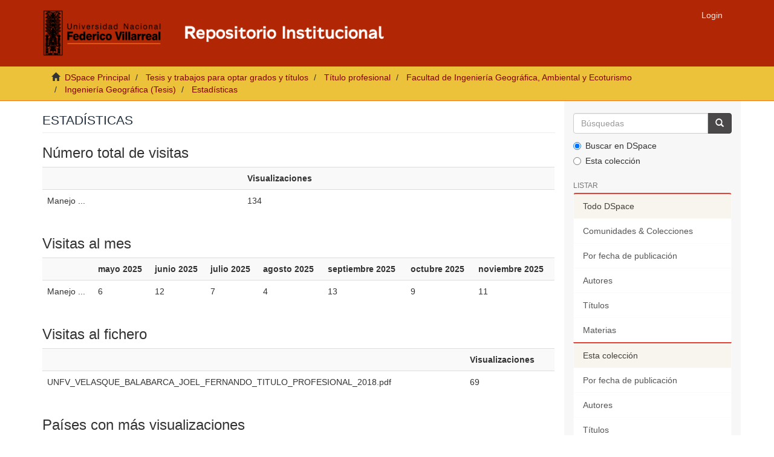

--- FILE ---
content_type: text/html;charset=utf-8
request_url: https://repositorio.unfv.edu.pe/handle/20.500.13084/3216/statistics
body_size: 5659
content:
<!DOCTYPE html>
            <!--[if lt IE 7]> <html class="no-js lt-ie9 lt-ie8 lt-ie7" lang="en"> <![endif]-->
            <!--[if IE 7]>    <html class="no-js lt-ie9 lt-ie8" lang="en"> <![endif]-->
            <!--[if IE 8]>    <html class="no-js lt-ie9" lang="en"> <![endif]-->
            <!--[if gt IE 8]><!--> <html class="no-js" lang="en"> <!--<![endif]-->
            <head><META http-equiv="Content-Type" content="text/html; charset=UTF-8">
<script src="https://www.googletagmanager.com/gtag/js?id=G-CD1SD4T280" async=""></script><script>
  window.dataLayer = window.dataLayer || [];
  function gtag(){dataLayer.push(arguments);}
  gtag('js', new Date());

  gtag('config', 'G-CD1SD4T280');
</script><script>(function(w,d,s,l,i){w[l]=w[l]||[];w[l].push({'gtm.start':
new Date().getTime(),event:'gtm.js'});var f=d.getElementsByTagName(s)[0],
j=d.createElement(s),dl=l!='dataLayer'?'&l='+l:'';j.async=true;j.src=
'https://www.googletagmanager.com/gtm.js?id='+i+dl;f.parentNode.insertBefore(j,f);
})(window,document,'script','dataLayer','GTM-PBCNH8QJ');</script>
<meta content="text/html; charset=UTF-8" http-equiv="Content-Type">
<meta content="IE=edge,chrome=1" http-equiv="X-UA-Compatible">
<meta content="width=device-width,initial-scale=1" name="viewport">
<link rel="shortcut icon" href="/themes/Mirage2/images/favicon.ico">
<link rel="apple-touch-icon" href="/themes/Mirage2/images/apple-touch-icon.png">
<meta name="Generator" content="DSpace 6.4">
<link href="https://stackpath.bootstrapcdn.com/font-awesome/4.7.0/css/font-awesome.min.css" rel="stylesheet">
<link href="/themes/Mirage2/styles/main.css" rel="stylesheet">
<link href="/themes/Mirage2/styles/custom.css" rel="stylesheet">
<link type="application/opensearchdescription+xml" rel="search" href="https://repositorio.unfv.edu.pe:443/open-search/description.xml" title="DSpace">
<script>
                //Clear default text of empty text areas on focus
                function tFocus(element)
                {
                if (element.value == ' '){element.value='';}
                }
                //Clear default text of empty text areas on submit
                function tSubmit(form)
                {
                var defaultedElements = document.getElementsByTagName("textarea");
                for (var i=0; i != defaultedElements.length; i++){
                if (defaultedElements[i].value == ' '){
                defaultedElements[i].value='';}}
                }
                //Disable pressing 'enter' key to submit a form (otherwise pressing 'enter' causes a submission to start over)
                function disableEnterKey(e)
                {
                var key;

                if(window.event)
                key = window.event.keyCode;     //Internet Explorer
                else
                key = e.which;     //Firefox and Netscape

                if(key == 13)  //if "Enter" pressed, then disable!
                return false;
                else
                return true;
                }
            </script><!--[if lt IE 9]>
            <script src="/themes/Mirage2/scripts/html5shiv.js"> </script>
            <script src="/themes/Mirage2/scripts/respond.min.js"> </script>
                <![endif]--><title>Estad&iacute;sticas</title>
</head><body>
<noscript>
<iframe style="display:none;visibility:hidden" width="0" height="0" src="https://www.googletagmanager.com/ns.html?id=GTM-PBCNH8QJ"></iframe>
</noscript>
<span class="ir-arriba fa fa-chevron-up"></span>
<header>
<div role="navigation" class="navbar navbar-default navbar-static-top">
<div class="container">
<div class="navbar-header">
<button data-toggle="offcanvas" class="navbar-toggle" type="button"><span class="sr-only">Cambiar navegaci&oacute;n</span><span class="icon-bar"></span><span class="icon-bar"></span><span class="icon-bar"></span></button><a class="navbar-brand nav-brand-logo hidden-xs" href="/"><img src="/themes/Mirage2/images/logo_repo.png" style="height:80px;"></a><a class="navbar-brand visible-xs" href="/"><i aria-hidden="true" class="fa fa-home"></i></a>
<div class="navbar-header pull-right visible-xs hidden-sm hidden-md hidden-lg">
<ul class="nav nav-pills pull-left ">
<li>
<form method="get" action="/login" style="display: inline">
<button class="navbar-toggle navbar-link"><b aria-hidden="true" class="visible-xs glyphicon glyphicon-user"></b></button>
</form>
</li>
</ul>
</div>
</div>
<div class="navbar-header pull-right hidden-xs">
<ul class="nav navbar-nav pull-left"></ul>
<ul class="nav navbar-nav pull-left">
<li>
<a href="/login"><span class="hidden-xs">Login</span></a>
</li>
</ul>
<button type="button" class="navbar-toggle visible-sm" data-toggle="offcanvas"><span class="sr-only">Cambiar navegaci&oacute;n</span><span class="icon-bar"></span><span class="icon-bar"></span><span class="icon-bar"></span></button>
</div>
</div>
</div>
</header>
<div class="trail-wrapper hidden-print">
<div class="container">
<div class="row">
<div class="col-xs-12">
<div class="breadcrumb dropdown visible-xs">
<a data-toggle="dropdown" class="dropdown-toggle" role="button" href="#" id="trail-dropdown-toggle">Estad&iacute;sticas&nbsp;<b class="caret"></b></a>
<ul aria-labelledby="trail-dropdown-toggle" role="menu" class="dropdown-menu">
<li role="presentation">
<a role="menuitem" href="/"><i aria-hidden="true" class="glyphicon glyphicon-home"></i>&nbsp;
                        DSpace Principal</a>
</li>
<li role="presentation">
<a role="menuitem" href="/handle/20.500.13084/1399">Tesis y trabajos para optar grados y t&iacute;tulos</a>
</li>
<li role="presentation">
<a role="menuitem" href="/handle/20.500.13084/1434">T&iacute;tulo profesional</a>
</li>
<li role="presentation">
<a role="menuitem" href="/handle/20.500.13084/1440">Facultad de Ingenier&iacute;a Geogr&aacute;fica, Ambiental y Ecoturismo</a>
</li>
<li role="presentation">
<a role="menuitem" href="/handle/20.500.13084/1453">Ingenier&iacute;a Geogr&aacute;fica (Tesis)</a>
</li>
<li role="presentation">
<a role="menuitem" href="/handle/20.500.13084/3216">Estad&iacute;sticas</a>
</li>
</ul>
</div>
<ul class="breadcrumb hidden-xs">
<li>
<i aria-hidden="true" class="glyphicon glyphicon-home"></i>&nbsp;
            <a href="/">DSpace Principal</a>
</li>
<li>
<a href="/handle/20.500.13084/1399">Tesis y trabajos para optar grados y t&iacute;tulos</a>
</li>
<li>
<a href="/handle/20.500.13084/1434">T&iacute;tulo profesional</a>
</li>
<li>
<a href="/handle/20.500.13084/1440">Facultad de Ingenier&iacute;a Geogr&aacute;fica, Ambiental y Ecoturismo</a>
</li>
<li>
<a href="/handle/20.500.13084/1453">Ingenier&iacute;a Geogr&aacute;fica (Tesis)</a>
</li>
<li>
<a href="/handle/20.500.13084/3216">Estad&iacute;sticas</a>
</li>
</ul>
</div>
</div>
</div>
</div>
<div class="hidden" id="no-js-warning-wrapper">
<div id="no-js-warning">
<div class="notice failure">JavaScript is disabled for your browser. Some features of this site may not work without it.</div>
</div>
</div>
<div class="container" id="main-container">
<div class="row row-offcanvas row-offcanvas-right">
<div class="horizontal-slider clearfix">
<div class="col-xs-12 col-sm-12 col-md-9 main-content">
<div>
<div id="aspect_statistics_StatisticsTransformer_div_item-home" class="ds-static-div primary repository item">
<h2 class="ds-div-head page-header first-page-header">Estad&iacute;sticas</h2>
<div id="aspect_statistics_StatisticsTransformer_div_stats" class="ds-static-div secondary stats">
<h3 class="ds-table-head">N&uacute;mero total de visitas</h3>
<div class="table-responsive">
<table id="aspect_statistics_StatisticsTransformer_table_list-table" class="ds-table table table-striped table-hover tableWithTitle detailtable">
<tr class="ds-table-row odd">
<th id="aspect_statistics_StatisticsTransformer_cell_" class="ds-table-header-cell odd labelcell"></th><th id="aspect_statistics_StatisticsTransformer_cell_" class="ds-table-header-cell even labelcell">Visualizaciones</th>
</tr>
<tr class="ds-table-row even">
<td id="aspect_statistics_StatisticsTransformer_cell_01" class="ds-table-cell odd labelcell">Manejo ...</td><td id="aspect_statistics_StatisticsTransformer_cell_02" class="ds-table-cell even datacell">134</td>
</tr>
</table>
</div>
<div id="aspect_statistics_StatisticsTransformer_div_tablewrapper" class="ds-static-div">
<h3 class="ds-table-head">Visitas al mes</h3>
<div class="table-responsive">
<table id="aspect_statistics_StatisticsTransformer_table_list-table" class="ds-table table table-striped table-hover tableWithTitle detailtable">
<tr class="ds-table-row odd">
<th id="aspect_statistics_StatisticsTransformer_cell_spacer" class="ds-table-header-cell odd labelcell"></th><th id="aspect_statistics_StatisticsTransformer_cell_0-0-h" class="ds-table-header-cell even labelcell">mayo 2025</th><th id="aspect_statistics_StatisticsTransformer_cell_0-1-h" class="ds-table-header-cell odd labelcell">junio 2025</th><th id="aspect_statistics_StatisticsTransformer_cell_0-2-h" class="ds-table-header-cell even labelcell">julio 2025</th><th id="aspect_statistics_StatisticsTransformer_cell_0-3-h" class="ds-table-header-cell odd labelcell">agosto 2025</th><th id="aspect_statistics_StatisticsTransformer_cell_0-4-h" class="ds-table-header-cell even labelcell">septiembre 2025</th><th id="aspect_statistics_StatisticsTransformer_cell_0-5-h" class="ds-table-header-cell odd labelcell">octubre 2025</th><th id="aspect_statistics_StatisticsTransformer_cell_0-6-h" class="ds-table-header-cell even labelcell">noviembre 2025</th>
</tr>
<tr class="ds-table-row even">
<td id="aspect_statistics_StatisticsTransformer_cell_0" class="ds-table-cell odd labelcell">Manejo ...</td><td id="aspect_statistics_StatisticsTransformer_cell_0-0" class="ds-table-cell even datacell">6</td><td id="aspect_statistics_StatisticsTransformer_cell_0-1" class="ds-table-cell odd datacell">12</td><td id="aspect_statistics_StatisticsTransformer_cell_0-2" class="ds-table-cell even datacell">7</td><td id="aspect_statistics_StatisticsTransformer_cell_0-3" class="ds-table-cell odd datacell">4</td><td id="aspect_statistics_StatisticsTransformer_cell_0-4" class="ds-table-cell even datacell">13</td><td id="aspect_statistics_StatisticsTransformer_cell_0-5" class="ds-table-cell odd datacell">9</td><td id="aspect_statistics_StatisticsTransformer_cell_0-6" class="ds-table-cell even datacell">11</td>
</tr>
</table>
</div>
</div>
<h3 class="ds-table-head">Visitas al fichero</h3>
<div class="table-responsive">
<table id="aspect_statistics_StatisticsTransformer_table_list-table" class="ds-table table table-striped table-hover tableWithTitle detailtable">
<tr class="ds-table-row odd">
<th id="aspect_statistics_StatisticsTransformer_cell_" class="ds-table-header-cell odd labelcell"></th><th id="aspect_statistics_StatisticsTransformer_cell_" class="ds-table-header-cell even labelcell">Visualizaciones</th>
</tr>
<tr class="ds-table-row even">
<td id="aspect_statistics_StatisticsTransformer_cell_01" class="ds-table-cell odd labelcell">UNFV_VELASQUE_BALABARCA_JOEL_FERNANDO_TITULO_PROFESIONAL_2018.pdf</td><td id="aspect_statistics_StatisticsTransformer_cell_02" class="ds-table-cell even datacell">69</td>
</tr>
</table>
</div>
<h3 class="ds-table-head">Pa&iacute;ses con m&aacute;s visualizaciones</h3>
<div class="table-responsive">
<table id="aspect_statistics_StatisticsTransformer_table_list-table" class="ds-table table table-striped table-hover tableWithTitle detailtable">
<tr class="ds-table-row odd">
<th id="aspect_statistics_StatisticsTransformer_cell_" class="ds-table-header-cell odd labelcell"></th><th id="aspect_statistics_StatisticsTransformer_cell_" class="ds-table-header-cell even labelcell">Visualizaciones</th>
</tr>
<tr class="ds-table-row even">
<td id="aspect_statistics_StatisticsTransformer_cell_01" class="ds-table-cell odd labelcell">Estados Unidos</td><td id="aspect_statistics_StatisticsTransformer_cell_02" class="ds-table-cell even datacell">66</td>
</tr>
<tr class="ds-table-row odd">
<td id="aspect_statistics_StatisticsTransformer_cell_11" class="ds-table-cell odd labelcell">Per&uacute;</td><td id="aspect_statistics_StatisticsTransformer_cell_12" class="ds-table-cell even datacell">34</td>
</tr>
<tr class="ds-table-row even">
<td id="aspect_statistics_StatisticsTransformer_cell_21" class="ds-table-cell odd labelcell">Polonia</td><td id="aspect_statistics_StatisticsTransformer_cell_22" class="ds-table-cell even datacell">16</td>
</tr>
<tr class="ds-table-row odd">
<td id="aspect_statistics_StatisticsTransformer_cell_31" class="ds-table-cell odd labelcell">Australia</td><td id="aspect_statistics_StatisticsTransformer_cell_32" class="ds-table-cell even datacell">3</td>
</tr>
<tr class="ds-table-row even">
<td id="aspect_statistics_StatisticsTransformer_cell_41" class="ds-table-cell odd labelcell">Singapur</td><td id="aspect_statistics_StatisticsTransformer_cell_42" class="ds-table-cell even datacell">2</td>
</tr>
<tr class="ds-table-row odd">
<td id="aspect_statistics_StatisticsTransformer_cell_51" class="ds-table-cell odd labelcell">Bolivia</td><td id="aspect_statistics_StatisticsTransformer_cell_52" class="ds-table-cell even datacell">1</td>
</tr>
<tr class="ds-table-row even">
<td id="aspect_statistics_StatisticsTransformer_cell_61" class="ds-table-cell odd labelcell">Suiza</td><td id="aspect_statistics_StatisticsTransformer_cell_62" class="ds-table-cell even datacell">1</td>
</tr>
<tr class="ds-table-row odd">
<td id="aspect_statistics_StatisticsTransformer_cell_71" class="ds-table-cell odd labelcell">Chile</td><td id="aspect_statistics_StatisticsTransformer_cell_72" class="ds-table-cell even datacell">1</td>
</tr>
<tr class="ds-table-row even">
<td id="aspect_statistics_StatisticsTransformer_cell_81" class="ds-table-cell odd labelcell">Colombia</td><td id="aspect_statistics_StatisticsTransformer_cell_82" class="ds-table-cell even datacell">1</td>
</tr>
<tr class="ds-table-row odd">
<td id="aspect_statistics_StatisticsTransformer_cell_91" class="ds-table-cell odd labelcell">Alemania</td><td id="aspect_statistics_StatisticsTransformer_cell_92" class="ds-table-cell even datacell">1</td>
</tr>
</table>
</div>
<h3 class="ds-table-head">Ciudades con m&aacute;s visualizaciones</h3>
<div class="table-responsive">
<table id="aspect_statistics_StatisticsTransformer_table_list-table" class="ds-table table table-striped table-hover tableWithTitle detailtable">
<tr class="ds-table-row odd">
<th id="aspect_statistics_StatisticsTransformer_cell_" class="ds-table-header-cell odd labelcell"></th><th id="aspect_statistics_StatisticsTransformer_cell_" class="ds-table-header-cell even labelcell">Visualizaciones</th>
</tr>
<tr class="ds-table-row even">
<td id="aspect_statistics_StatisticsTransformer_cell_01" class="ds-table-cell odd labelcell">Lima</td><td id="aspect_statistics_StatisticsTransformer_cell_02" class="ds-table-cell even datacell">17</td>
</tr>
<tr class="ds-table-row odd">
<td id="aspect_statistics_StatisticsTransformer_cell_11" class="ds-table-cell odd labelcell">Arequipa</td><td id="aspect_statistics_StatisticsTransformer_cell_12" class="ds-table-cell even datacell">3</td>
</tr>
<tr class="ds-table-row even">
<td id="aspect_statistics_StatisticsTransformer_cell_21" class="ds-table-cell odd labelcell">Ashburn</td><td id="aspect_statistics_StatisticsTransformer_cell_22" class="ds-table-cell even datacell">1</td>
</tr>
<tr class="ds-table-row odd">
<td id="aspect_statistics_StatisticsTransformer_cell_31" class="ds-table-cell odd labelcell">Cajamarca</td><td id="aspect_statistics_StatisticsTransformer_cell_32" class="ds-table-cell even datacell">1</td>
</tr>
<tr class="ds-table-row even">
<td id="aspect_statistics_StatisticsTransformer_cell_41" class="ds-table-cell odd labelcell">Chiclayo</td><td id="aspect_statistics_StatisticsTransformer_cell_42" class="ds-table-cell even datacell">1</td>
</tr>
<tr class="ds-table-row odd">
<td id="aspect_statistics_StatisticsTransformer_cell_51" class="ds-table-cell odd labelcell">Helsinki</td><td id="aspect_statistics_StatisticsTransformer_cell_52" class="ds-table-cell even datacell">1</td>
</tr>
<tr class="ds-table-row even">
<td id="aspect_statistics_StatisticsTransformer_cell_61" class="ds-table-cell odd labelcell">Huancayo</td><td id="aspect_statistics_StatisticsTransformer_cell_62" class="ds-table-cell even datacell">1</td>
</tr>
<tr class="ds-table-row odd">
<td id="aspect_statistics_StatisticsTransformer_cell_71" class="ds-table-cell odd labelcell">Jakarta</td><td id="aspect_statistics_StatisticsTransformer_cell_72" class="ds-table-cell even datacell">1</td>
</tr>
<tr class="ds-table-row even">
<td id="aspect_statistics_StatisticsTransformer_cell_81" class="ds-table-cell odd labelcell">La Paz</td><td id="aspect_statistics_StatisticsTransformer_cell_82" class="ds-table-cell even datacell">1</td>
</tr>
<tr class="ds-table-row odd">
<td id="aspect_statistics_StatisticsTransformer_cell_91" class="ds-table-cell odd labelcell">London</td><td id="aspect_statistics_StatisticsTransformer_cell_92" class="ds-table-cell even datacell">1</td>
</tr>
</table>
</div>
</div>
</div>
</div>
<div class="visible-xs visible-sm">
<footer>
<div class="container">
<div class="row footer-info">
<div class="col-xs-12 col-md-6 col-lg-4">
<div class="footer-first-column">
<img alt="" height="120px" src="/themes/Mirage2/images/logo_vrin.png"><br>
<span>Vicerrectorado de Investigaci&oacute;n</span>
<br>
<span>Biblioteca Central</span>
<br>
<span>Oficina de Repositorio Cient&iacute;fico</span>
<br>
<span>Licencia <a target="_blank" href="https://creativecommons.org/licenses/by-nc-nd/4.0/">CC BY-NC-ND</a></span>
</div>
</div>
<div class="col-xs-12 col-md-6 col-lg-4">
<div class="footer-subt">Documentos de inter&eacute;s</div>
<div>
<ul>
<li>
<a target="_blank" href="http://web2.unfv.edu.pe/sitio/transparencia_estandar/Datos_Generales/Normas_Emitidas/Resoluciones/Consejo_Universitario/2020/Resolucion_R_Nro_7170_2020_CU_UNFV.pdf">Reglamento del Repositorio Cient&iacute;fico</a>
</li>
<li>
<a target="_blank" href="https://drive.google.com/file/d/1fJ6aMnPIIMQOtqsr5zawqknJDW-1pr4v/view">Pol&iacute;ticas del Repositorio Cient&iacute;fico</a>
</li>
<li>
<a target="_blank" href="https://drive.google.com/file/d/18YAmYYNTjFkazkcO1WK1-GVWNeV3a8I4/view?usp=sharing">Gu&iacute;a para la presentaci&oacute;n de trabajos de investigaci&oacute;n</a>
</li>
<li>
<a target="_blank" href="https://drive.google.com/file/d/1uG_qpr15biWmkA3nL5kwU7yVCH9YeQYh/view?usp=sharing">Anexo I: Formulario de autorizaci&oacute;n</a>
</li>
<li>
<a target="_blank" href="https://drive.google.com/file/d/1Xjj6ceMzQDtFlLxwc8fpsrKnAuoTKC6w/view?usp=sharing">Anexo II: Declaraci&oacute;n Jurada</a>
</li>
<li>
<a target="_blank" href="https://docs.google.com/document/d/1LPDUWhzvz-ufHOHjeedaOgLkOKp3-9Bb/edit?usp=sharing&ouid=116916541352537079307&rtpof=true&sd=true">Anexo III: Modelo de car&aacute;tula</a>
</li>
</ul>
</div>
</div>
<div class="col-xs-12 col-md-6 col-lg-4">
<div class="footer-subt">Servicios</div>
<div>
<ul>
<li>
<a target="_blank" href="http://biblioteca.unfv.edu.pe/">Sistema de Gesti&oacute;n de Bibliotecas</a>
</li>
<li>
<a target="_blank" href="https://web2.unfv.edu.pe/sitio/servicio-institucional/sistema-de-bibliotecas-unfv/biblioteca-virtual/libros-digitales">Bases de datos acad&eacute;micas</a>
</li>
<li>
<a target="_blank" href="https://revistas.unfv.edu.pe/">Repositorio de Revistas</a>
</li>
</ul>
</div>
<div class="footer-subt">Cont&aacute;ctenos</div>
<div>
<ul>
<li>Email: <a href="mailto:repositorio.vrin@unfv.edu.pe">repositorio.vrin@unfv.edu.pe</a>
<br>
</li>
<li>
<a href="/feedback">Sugerencias</a>
</li>
</ul>
</div>
</div>
</div>
</div>
<a class="hidden" href="/htmlmap">&nbsp;</a>
</footer>
</div>
</div>
<div role="navigation" id="sidebar" class="col-xs-6 col-sm-3 sidebar-offcanvas">
<div class="word-break hidden-print" id="ds-options">
<div class="ds-option-set" id="ds-search-option">
<form method="post" class="" id="ds-search-form" action="/discover">
<fieldset>
<div class="input-group">
<input placeholder="B&uacute;squedas" type="text" class="ds-text-field form-control" name="query"><span class="input-group-btn"><button title="Ir" class="ds-button-field btn btn-primary"><span aria-hidden="true" class="glyphicon glyphicon-search"></span></button></span>
</div>
<div class="radio">
<label><input checked value="" name="scope" type="radio" id="ds-search-form-scope-all">Buscar en DSpace</label>
</div>
<div class="radio">
<label><input name="scope" type="radio" id="ds-search-form-scope-container" value="20.500.13084/1453">Esta colecci&oacute;n</label>
</div>
</fieldset>
</form>
</div>
<h2 class="ds-option-set-head  h6">Listar</h2>
<div id="aspect_viewArtifacts_Navigation_list_browse" class="list-group">
<a class="list-group-item active"><span class="h5 list-group-item-heading  h5">Todo DSpace</span></a><a href="/community-list" class="list-group-item ds-option">Comunidades &amp; Colecciones</a><a href="/browse?type=dateissued" class="list-group-item ds-option">Por fecha de publicaci&oacute;n</a><a href="/browse?type=author" class="list-group-item ds-option">Autores</a><a href="/browse?type=title" class="list-group-item ds-option">T&iacute;tulos</a><a href="/browse?type=subject" class="list-group-item ds-option">Materias</a><a class="list-group-item active"><span class="h5 list-group-item-heading  h5">Esta colecci&oacute;n</span></a><a href="/handle/20.500.13084/1453/browse?type=dateissued" class="list-group-item ds-option">Por fecha de publicaci&oacute;n</a><a href="/handle/20.500.13084/1453/browse?type=author" class="list-group-item ds-option">Autores</a><a href="/handle/20.500.13084/1453/browse?type=title" class="list-group-item ds-option">T&iacute;tulos</a><a href="/handle/20.500.13084/1453/browse?type=subject" class="list-group-item ds-option">Materias</a>
</div>
<h2 class="ds-option-set-head  h6">Mi cuenta</h2>
<div id="aspect_viewArtifacts_Navigation_list_account" class="list-group">
<a href="/login" class="list-group-item ds-option">Acceder</a>
</div>
<div id="aspect_viewArtifacts_Navigation_list_context" class="list-group"></div>
<div id="aspect_viewArtifacts_Navigation_list_administrative" class="list-group"></div>
<div id="aspect_discovery_Navigation_list_discovery" class="list-group"></div>
<h2 class="ds-option-set-head  h6">Estad&iacute;sticas</h2>
<div id="aspect_statistics_Navigation_list_statistics" class="list-group">
<a href="/handle/20.500.13084/3216/statistics" class="list-group-item ds-option">Ver Estad&iacute;sticas de uso</a>
</div>
<div>
<h2 class="ds-option-set-head h6">
<text>Indexado en</text>
</h2>
<div class="ds-option-set list-group" id="ds-feed-option">
<a target="_blank" href="https://v2.sherpa.ac.uk/id/repository/4837" class="list-group-item"><img src="/themes/Mirage2/images/opendoar.png" width="150px"></a><a target="_blank" href="https://roar.eprints.org/21603/" class="list-group-item"><img src="/themes/Mirage2/images/roar.png" width="160px"></a><a target="_blank" href="https://explore.openaire.eu/search/advanced/research-outcomes?f0=relorganizationid&fv0=openorgs____%253A%253Ac33486dc12ea0f2f6d5755070beb8b59" class="list-group-item"><img src="/themes/Mirage2/images/OpenAire.png" width="200px"></a><a target="_blank" href="https://www.lareferencia.info/vufind/Search/Results?filter%5B%5D=%7Enetwork_name_str%3A%22Per%C3%BA%22&filter%5B%5D=instname_str%3A%22Universidad+Nacional+Federico+Villarreal%22&join=AND&bool0%5B%5D=AND&lookfor0%5B%5D=&ype0%5B%5D=AllFields" class="list-group-item"><img src="/themes/Mirage2/images/LaReferencia.png" width="180px"></a><a target="_blank" href="https://www.base-search.net/Search/Results?lookfor=country:pe&type=allus&sort=score%20desc,dctitle_sort%20asc&oaboost=1&refid=dcdden&filter[]=f_dccollection:ftuninfvillareal" class="list-group-item"><img src="/themes/Mirage2/images/base.png" width="150px"></a><a target="_blank" href="https://renati.sunedu.gob.pe/simple-search?query=&sort_by=score&order=desc&rpp=10&etal=0&filtername=publisher&filterquery=Universidad+Nacional+Federico+Villarreal&filtertype=equals" class="list-group-item"><img src="/themes/Mirage2/images/renati.png" width="180px"></a><a target="_blank" href="https://alicia.concytec.gob.pe/vufind/Search/Results?join=AND&lookfor0%5B%5D=&type0%5B%5D=AllFields&lookfor0%5B%5D=&type0%5B%5D=AllFields&lookfor0%5B%5D=&type0%5B%5D=AllFields&bool0%5B%5D=AND&filter%5B%5D=%7Einstname_str%3A%22Universidad+Nacional+Federico+Villarreal%22&daterange%5B%5D=publishDate&publishDatefrom=&publishDateto=" class="list-group-item"><img src="/themes/Mirage2/images/alicia.png" width="200px"></a>
</div>
</div>
</div>
</div>
</div>
</div>
</div>
<div class="hidden-xs hidden-sm">
<footer>
<div class="container">
<div class="row footer-info">
<div class="col-xs-12 col-md-6 col-lg-4">
<div class="footer-first-column">
<img alt="" height="120px" src="/themes/Mirage2/images/logo_vrin.png"><br>
<span>Vicerrectorado de Investigaci&oacute;n</span>
<br>
<span>Biblioteca Central</span>
<br>
<span>Oficina de Repositorio Cient&iacute;fico</span>
<br>
<span>Licencia <a target="_blank" href="https://creativecommons.org/licenses/by-nc-nd/4.0/">CC BY-NC-ND</a></span>
</div>
</div>
<div class="col-xs-12 col-md-6 col-lg-4">
<div class="footer-subt">Documentos de inter&eacute;s</div>
<div>
<ul>
<li>
<a target="_blank" href="http://web2.unfv.edu.pe/sitio/transparencia_estandar/Datos_Generales/Normas_Emitidas/Resoluciones/Consejo_Universitario/2020/Resolucion_R_Nro_7170_2020_CU_UNFV.pdf">Reglamento del Repositorio Cient&iacute;fico</a>
</li>
<li>
<a target="_blank" href="https://drive.google.com/file/d/1fJ6aMnPIIMQOtqsr5zawqknJDW-1pr4v/view">Pol&iacute;ticas del Repositorio Cient&iacute;fico</a>
</li>
<li>
<a target="_blank" href="https://drive.google.com/file/d/18YAmYYNTjFkazkcO1WK1-GVWNeV3a8I4/view?usp=sharing">Gu&iacute;a para la presentaci&oacute;n de trabajos de investigaci&oacute;n</a>
</li>
<li>
<a target="_blank" href="https://drive.google.com/file/d/1uG_qpr15biWmkA3nL5kwU7yVCH9YeQYh/view?usp=sharing">Anexo I: Formulario de autorizaci&oacute;n</a>
</li>
<li>
<a target="_blank" href="https://drive.google.com/file/d/1Xjj6ceMzQDtFlLxwc8fpsrKnAuoTKC6w/view?usp=sharing">Anexo II: Declaraci&oacute;n Jurada</a>
</li>
<li>
<a target="_blank" href="https://docs.google.com/document/d/1LPDUWhzvz-ufHOHjeedaOgLkOKp3-9Bb/edit?usp=sharing&ouid=116916541352537079307&rtpof=true&sd=true">Anexo III: Modelo de car&aacute;tula</a>
</li>
</ul>
</div>
</div>
<div class="col-xs-12 col-md-6 col-lg-4">
<div class="footer-subt">Servicios</div>
<div>
<ul>
<li>
<a target="_blank" href="http://biblioteca.unfv.edu.pe/">Sistema de Gesti&oacute;n de Bibliotecas</a>
</li>
<li>
<a target="_blank" href="https://web2.unfv.edu.pe/sitio/servicio-institucional/sistema-de-bibliotecas-unfv/biblioteca-virtual/libros-digitales">Bases de datos acad&eacute;micas</a>
</li>
<li>
<a target="_blank" href="https://revistas.unfv.edu.pe/">Repositorio de Revistas</a>
</li>
</ul>
</div>
<div class="footer-subt">Cont&aacute;ctenos</div>
<div>
<ul>
<li>Email: <a href="mailto:repositorio.vrin@unfv.edu.pe">repositorio.vrin@unfv.edu.pe</a>
<br>
</li>
<li>
<a href="/feedback">Sugerencias</a>
</li>
</ul>
</div>
</div>
</div>
</div>
<a class="hidden" href="/htmlmap">&nbsp;</a>
</footer>
</div>
<script type="text/javascript">
                         if(typeof window.publication === 'undefined'){
                            window.publication={};
                          };
                        window.publication.contextPath= '';window.publication.themePath= '/themes/Mirage2/';</script><script>if(!window.DSpace){window.DSpace={};}window.DSpace.context_path='';window.DSpace.theme_path='/themes/Mirage2/';</script><script src="/themes/Mirage2/scripts/theme.js"> </script><script type="text/javascript">
	$(document).ready(function(){
            $('.ir-arriba').click(function(){
                $('body, html').animate({
                    scrollTop: '0px'
                }, 300);
            });
            $(window).scroll(function(){
                if( $(this).scrollTop() > 0 ){
                    $('.ir-arriba').slideDown(300);
                } else {
                    $('.ir-arriba').slideUp(300);
                }
            });
         });
         </script>
</body></html>


--- FILE ---
content_type: text/css
request_url: https://repositorio.unfv.edu.pe/themes/Mirage2/styles/custom.css
body_size: 2731
content:
/*  bhoechie tab */
div.bhoechie-tab-container {
   z-index: 10;
   /*background-color: #ffffff;*/
   background-image: url(../images/universidad_unfv.jpg);
   padding: 0 !important;
   border-radius: 4px;
   -moz-border-radius: 4px;
   border:1px solid #ddd;
   margin-top: 20px;
   -webkit-box-shadow: 0 6px 6px rgba(0,0,0,.175);
   box-shadow: 0 6px 6px rgba(0,0,0,.175);
   -moz-box-shadow: 0 6px 6px rgba(0,0,0,.175);
   background-clip: padding-box;
   opacity: 0.97;
   filter: alpha(opacity=97);
}

div.bhoechie-tab-menu{
   padding-right: 0;
   padding-left: 0;
   padding-bottom: 0;
}
div.bhoechie-tab-menu div.list-group{
   margin-bottom: 0;
}
div.bhoechie-tab-menu div.list-group>a{
   margin-bottom: 0;
   text-transform: uppercase;
}
div.bhoechie-tab-menu div.list-group>a .glyphicon,
div.bhoechie-tab-menu div.list-group>a .fa {
   color: #E99855;
}
div.bhoechie-tab-menu div.list-group>a:first-child{
    border-top-right-radius: 0;
    -moz-border-top-right-radius: 0;
}
div.bhoechie-tab-menu div.list-group>a:last-child{
    border-bottom-right-radius: 0;
    -moz-border-bottom-right-radius: 0;
}
div.bhoechie-tab-menu div.list-group>a.active,
div.bhoechie-tab-menu div.list-group>a.active .glyphicon,
div.bhoechie-tab-menu div.list-group>a.active .fa{
    background-color: #d5772a;
    /*background-image: #E99855;*/
    color: #ffffff;
    /*filter:brightness(0.9);*/
}

div.bhoechie-tab-menu div.list-group>a.active:after{
    content: '';
    position: absolute;
    left: 100%;
    top: 50%;
    margin-top: -13px;
    border-left: 0;
    border-bottom: 13px solid transparent;
    border-top: 13px solid transparent;
    border-left: 10px solid #d5772a;
}

div.bhoechie-tab-menu .list-group-item {
    background-color: #26221f;
    border: 1px solid #453e3a;
    color: #ddd;
    padding-top: 10px;
}

div.bhoechie-tab-content{}

div.bhoechie-tab div.bhoechie-tab-content:not(.active){
    display: none;
}

div.bhoechie-tab-content h4, div.bhoechie-tab-content h5 {
    padding-top: 10px;
    padding-left: 10px;
    color: #FFF;
    text-align: left;
}

div.bhoechie-tab-content div {
    background-color: rgba(0,0,0,0.8);
    margin-top: 10px;
    margin-bottom: 10px;
}

.bhoechie-tab-content p {
    color: #ddd;
    padding: 10px;
    font-size: 13px;
}

.information-block {
   margin-top: 17px;
   display: inline-block;
}

/*#file_news_div_news p.ds-paragraph {
   border-top: 1px solid #ddd;
   border-bottom: 1px solid #ddd;
   padding: 15px;
   background-color: #FAF8F8;
   font-size: 14px;
   color: #464140;
}*/

.first-page-header img {
    height: 30px;
    margin-right: 10px;
}

.go-to-up {
    display: none;
    padding: 20px 25px 20px 25px;
    background: #E65A14;
    font-size: 20px;
    color: #fff;
    cursor: pointer;
    position: fixed;
    bottom: 20px;
    right: 20px;
    z-index: 2;
}

.go-to-up  i {
    font-size: 1.7rem;
}

.community-box {
    min-height: 20px;
    margin-bottom: 20px;
    padding: 4px 8px 2px 8px;
    background-color: #FAF8F8;
    border: 1px solid #e3e3e3;
    border-radius: 1px;
    -webkit-box-shadow: inset 0 1px 1px rgba(0,0,0,0.05);
    box-shadow: inset 0 1px 1px rgba(0,0,0,0.05);
}

.community-box a {
   display:inline-block;
   padding-top: 16px;
   padding-bottom: 6px;
   padding-right: 12px;
   font-size: 15px;
}

.community-box div.icon-box {
    padding: 14px;
    background-color: #4D4948;
    float: left;
    margin-left: 5px;
    color: #fff;
    margin-top:-20px;
}

.community-box p.items-counter{ 
    color: #5D5B59;
    padding-top: 9px;
    padding-bottom: 1px;
    padding-right: 10px;
    border-top: 1px solid #ddd;
    text-align: right;
}

.nav-brand-logo {
  height: 110px;
}

header .navbar-default {
    /*background: url(/themes/Mirage2/images/banner.png);*/
    background-color: #B12604;
}

/*.google-data-studio {
   position: relative;
   padding-bottom: 56.25%;
   padding-top: 30px; height: 0; overflow: hidden;
}

.google-data-studio iframe,
.google-data-studio object,
.google-data-studio embed {
   position: absolute;
   top: 0;
   left: 0;
   width: 100%;
   height: 100%;
}*/
footer {background-color: #ede9e9}
.footer-info{padding-top: 15px;padding-bottom: 10px;background-color: #ede9e9;color: #393434; font-size:1em;}
.footer-subt {margin-bottom: 9pt;font-weight:bold;}
.footer-info ul {list-style-type: none;padding-left: 12px;}
.footer-info ul li {margin-bottom: 5pt;}
.footer-info a {color: #393434; font-size:1em;}
.footer-info a:hover {color: #393434;}
.footer-info img {padding-bottom: 20px}
.footer-info span {font-size: 1em;}
.footer-info-credits {padding-bottom: 5px;background-color: #484746;color: #ddd;font-size: 0.9em;padding-left: 28px;}
.footer-info-credits a {color: #ede5e3;}
.footer-info-credits a:hover {color: #ede5e3;}
footer .row>div { border: 0px; }

.linkBox{text-align: center;margin-top: 60px;position: relative;z-index: 1; margin-bottom: 13px;}
.linkBox .linkb-icon{width: 78px;height: 78px;border-radius:3px;background: #fff;margin: 0 auto;position: absolute;top: -34px;left: 0;right: 0;z-index: 1;transition: all 0.3s ease-out 0s;}
.linkBox:hover .linkb-icon{transform: rotate(45deg);}
.linkBox .linkb-icon span{display: inline-block;width: 60px;height: 60px;line-height: 60px;border-radius:3px;background: #B12604;font-size: 30px;color: #fff;margin: auto;position: absolute;top: 0;left: 0;bottom: 0;right: 0;transition: all 0.3s ease-out 0s;}
.linkBox .linkb-icon span i{transition: all 0.3s ease-out 0s;}
.linkBox:hover .linkb-icon span i{transform: rotate(-45deg);}
.linkBox .linkb-content{background: #fff;border: 1px solid #e7e7e7;border-radius: 3px;padding: 60px 15px 35px 15px;position: relative;}
.linkBox .linkb-content:before{content: "";display: block;width: 80px;height: 80px;border: 1px solid #e7e7e7;border-radius: 3px;margin: 0 auto;position: absolute;top: -37px;left: 0;right: 0;z-index: -1;transition: all 0.3s ease-out 0s;}
.linkBox:hover .linkb-content:before{transform: rotate(45deg);}
.linkBox .title {font-size: 17px;font-weight: 500;color: #324545;text-transform: uppercase;margin: 0 0 7px 0;position: relative;transition: all 0.3s ease-out 0s;}
.linkBox .title a{color: #324545;}
.linkBox:hover .title a{color: #B12604;}
.linkBox .description{font-size: 13px;font-weight: 500;line-height: 24px;margin-bottom: 0;}
.linkBox .read-more{display: block;width: 40px;height: 40px;line-height: 38px;border-radius: 50%;background: #fff;border: 1px solid #e7e7e7;font-size: 14px;color: #c4c2c2;margin: 0 auto;position: absolute;bottom: -17px;left: 0; right: 0;transition: all 0.3s ease-out 0s;}
.linkBox .read-more:hover{border: 1px solid #727cb6;color: #727cb6;text-decoration: none;}
.linkBox.green .linkb-icon span{ background: #096969; }
.linkBox.blue .linkb-icon span{ background: #164F6D; }
.linkBox.orange .linkb-icon span{ background: #AF541E; }
.linkBox.purple .linkb-icon span{ background: #740557; }
.linkBox.yellow .linkb-icon span{ background: #D4A304; }
.linkBox.green:hover .title a{ color: #096969; }
.linkBox.blue:hover .title a{ color: #164F6D; }
.linkBox.orange:hover .title a{ color: #AF541E; }
.linkBox.purple:hover .title a{ color: #740557; }
.linkBox.yellow:hover .title a{ color: #D4A304; }

.linkBox:hover .read-more{border: 1px solid #727cb6;color: #727cb6;}
.linkBox.green:hover .read-more{border: 1px solid #008b8b;color: #008b8b;}
.linkBox.blue:hover .read-more{border: 1px solid #3498db;color: #3498db;}
.linkBox.orange:hover .read-more{border: 1px solid #e67e22;color: #e67e22;}

.notice {
    padding: 15px;
    background-color: #fafafa;
    border-left: 6px solid #7f7f84;
    margin-bottom: 10px;
    -webkit-box-shadow: 0 5px 8px -6px rgba(0,0,0,.2);
       -moz-box-shadow: 0 5px 8px -6px rgba(0,0,0,.2);
            box-shadow: 0 5px 8px -6px rgba(0,0,0,.2);
}
.notice-sm {
    padding: 10px;
    font-size: 80%;
}
.notice-lg {
    padding: 35px;
    font-size: large;
}
.notice-success {
    border-color: #096969;
}
.notice-success>strong {
    color: #096969;
}
.notice-info {
    border-color: #164F6D;
}
.notice-info>strong {
    color: #164F6D;
}
.notice-warning {
    border-color: #D4A304;
}
.notice-warning>strong {
    color: #D4A304;
}
.notice-danger {
    border-color: #B12604;
}
.notice-danger>strong {
    color: #B12604;
}

/* ********************** */

html {
    scroll-behavior: smooth;
}

.table-of-contents {
    margin-bottom: 40px;
}

.table-of-contents .toc-heading {
    font-size: 24px;
    font-weight: bold;
    color: #800000;
}

.table-of-contents a {
    text-decoration: none;
    color:  #922b21;
}

.table-of-contents ul {
    list-style: none;
    padding-left: 0;
}

.table-of-contents .heading {
    font-size: 14px;
    font-weight: bold;
    color: #800000;
    text-transform: uppercase;
    position: relative;
}

.table-of-contents .heading::before {
    content: "";
    position: absolute;
    height: 8px;
    width: 8px;
    border-radius: 50%;
    background: #a93226;
    left: -20px;
    top: 50%;
    transform: translateY(-50%);
}

.table-of-contents .sub-heading {
    font-size: 16px;
    padding-left: 4px;
    position: relative;
}

.table-of-contents .sub-heading::before {
    content: "";
    position: absolute;
    height: 2px;
    width: 8px;
    background: #a93226;
    left: -17px;
    top: 50%;
    transform: translateY(-50%);
}

.table-of-contents ul li {
    margin: 16px 0;
}

.table-of-contents .headings-container {
    padding-left: 16px;
    border-left: 1px solid #7b241c;
}

.page-header-custom {
    padding-bottom: 9px;
    margin: 40px 0 20px;
    border-bottom: 1px solid #D5D8DC;
    font-size: 1.6em;
    text-transform: uppercase;
    color: #283747;
    font-weight: 600;
}

.ir-arriba {
    display:none;
    padding:20px;
    background:#7B241C;
    font-size:28px;
    color:#fff;
    cursor:pointer;
    position: fixed;
    bottom:20px;
    right:20px;
}

.update-nag{
  /*display: inline-block;*/
  font-size: 14px;
  text-align: left;
  background-color: #fafafa;
  height: 40px;
  -webkit-box-shadow: 0 1px 1px 0 rgba(0,0,0,.2);
  box-shadow: 0 1px 1px 0 rgba(0,0,0,.1);
  margin-bottom: 10px;
}

.update-nag:hover{
    cursor: pointer;
    -webkit-box-shadow: 0 1px 1px 0 rgba(0,0,0,.4);
  box-shadow: 0 1px 1px 0 rgba(0,0,0,.3);
}

.update-nag > .update-split{
  background: #164F6D;
  width: 33px;
  float: left;
  color: #fff!important;
  height: 100%;
  text-align: center;
}

.update-nag > .update-split > .glyphicon{
  position:relative;
  top: calc(50% - 9px)!important; /* 50% - 3/4 of icon height */
}
.update-nag > .update-split.update-success{
  background: #096969!important;
}

.update-nag > .update-split.update-danger{
  background: #B12604!important;
}

.update-nag > .update-split.update-info{
  background: #5bc0de!important;
}

.update-nag > .update-split.update-warning{
  background: #D4A304!important;
}

.update-nag > .update-split.update-primary{
  background: #5B2C6F!important;
}

.update-nag > .update-text{
  line-height: 19px;
  padding-top: 11px;
  padding-left: 45px;
  padding-right: 20px;
}

